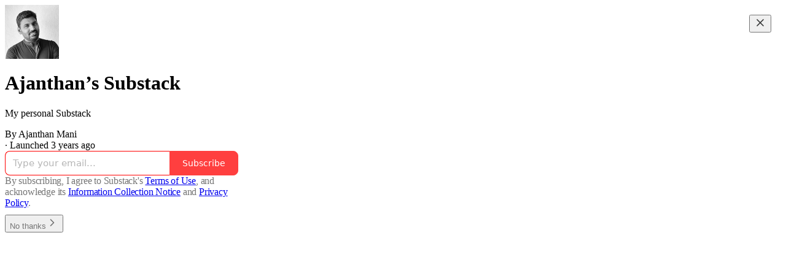

--- FILE ---
content_type: application/javascript; charset=UTF-8
request_url: https://ajanthan.substack.com/cdn-cgi/challenge-platform/scripts/jsd/main.js
body_size: 4679
content:
window._cf_chl_opt={oPNF3:'g'};~function(d6,a,y,V,s,L,z,i,Q){d6=C,function(Z,T,di,d5,k,N){for(di={Z:203,T:219,k:189,N:254,S:184,P:285,n:246,X:193},d5=C,k=Z();!![];)try{if(N=parseInt(d5(di.Z))/1+-parseInt(d5(di.T))/2+-parseInt(d5(di.k))/3+-parseInt(d5(di.N))/4+parseInt(d5(di.S))/5+-parseInt(d5(di.P))/6*(parseInt(d5(di.n))/7)+parseInt(d5(di.X))/8,N===T)break;else k.push(k.shift())}catch(S){k.push(k.shift())}}(d,394501),a=this||self,y=a[d6(208)],V=function(dn,dP,dS,dN,dB,dQ,d7,T,k,N){return dn={Z:205,T:187},dP={Z:232,T:232,k:263,N:232,S:232,P:218,n:274,X:263,h:274},dS={Z:216},dN={Z:251},dB={Z:216,T:274,k:261,N:276,S:210,P:261,n:276,X:261,h:251,l:263,j:251,f:263,e:263,x:232,b:263,v:251,J:263,A:218},dQ={Z:279,T:274},d7=d6,T=String[d7(dn.Z)],k={'h':function(S){return null==S?'':k.g(S,6,function(P,d8){return d8=C,d8(dQ.Z)[d8(dQ.T)](P)})},'g':function(S,P,X,d9,j,x,J,A,K,Y,M,F,I,d0,d1,d2,d3,d4){if(d9=d7,null==S)return'';for(x={},J={},A='',K=2,Y=3,M=2,F=[],I=0,d0=0,d1=0;d1<S[d9(dB.Z)];d1+=1)if(d2=S[d9(dB.T)](d1),Object[d9(dB.k)][d9(dB.N)][d9(dB.S)](x,d2)||(x[d2]=Y++,J[d2]=!0),d3=A+d2,Object[d9(dB.P)][d9(dB.n)][d9(dB.S)](x,d3))A=d3;else{if(Object[d9(dB.X)][d9(dB.N)][d9(dB.S)](J,A)){if(256>A[d9(dB.h)](0)){for(j=0;j<M;I<<=1,d0==P-1?(d0=0,F[d9(dB.l)](X(I)),I=0):d0++,j++);for(d4=A[d9(dB.j)](0),j=0;8>j;I=I<<1|1.86&d4,d0==P-1?(d0=0,F[d9(dB.l)](X(I)),I=0):d0++,d4>>=1,j++);}else{for(d4=1,j=0;j<M;I=I<<1.7|d4,P-1==d0?(d0=0,F[d9(dB.f)](X(I)),I=0):d0++,d4=0,j++);for(d4=A[d9(dB.h)](0),j=0;16>j;I=1.52&d4|I<<1,P-1==d0?(d0=0,F[d9(dB.e)](X(I)),I=0):d0++,d4>>=1,j++);}K--,0==K&&(K=Math[d9(dB.x)](2,M),M++),delete J[A]}else for(d4=x[A],j=0;j<M;I=1.25&d4|I<<1.89,d0==P-1?(d0=0,F[d9(dB.l)](X(I)),I=0):d0++,d4>>=1,j++);A=(K--,0==K&&(K=Math[d9(dB.x)](2,M),M++),x[d3]=Y++,String(d2))}if(A!==''){if(Object[d9(dB.X)][d9(dB.N)][d9(dB.S)](J,A)){if(256>A[d9(dB.h)](0)){for(j=0;j<M;I<<=1,P-1==d0?(d0=0,F[d9(dB.f)](X(I)),I=0):d0++,j++);for(d4=A[d9(dB.h)](0),j=0;8>j;I=I<<1|1.79&d4,d0==P-1?(d0=0,F[d9(dB.f)](X(I)),I=0):d0++,d4>>=1,j++);}else{for(d4=1,j=0;j<M;I=d4|I<<1,P-1==d0?(d0=0,F[d9(dB.b)](X(I)),I=0):d0++,d4=0,j++);for(d4=A[d9(dB.v)](0),j=0;16>j;I=I<<1.32|d4&1,P-1==d0?(d0=0,F[d9(dB.e)](X(I)),I=0):d0++,d4>>=1,j++);}K--,K==0&&(K=Math[d9(dB.x)](2,M),M++),delete J[A]}else for(d4=x[A],j=0;j<M;I=I<<1.38|d4&1,d0==P-1?(d0=0,F[d9(dB.l)](X(I)),I=0):d0++,d4>>=1,j++);K--,K==0&&M++}for(d4=2,j=0;j<M;I=I<<1.8|d4&1,P-1==d0?(d0=0,F[d9(dB.J)](X(I)),I=0):d0++,d4>>=1,j++);for(;;)if(I<<=1,P-1==d0){F[d9(dB.f)](X(I));break}else d0++;return F[d9(dB.A)]('')},'j':function(S,dd){return dd=d7,null==S?'':S==''?null:k.i(S[dd(dS.Z)],32768,function(P,dC){return dC=dd,S[dC(dN.Z)](P)})},'i':function(S,P,X,dp,j,x,J,A,K,Y,M,F,I,d0,d1,d2,d4,d3){for(dp=d7,j=[],x=4,J=4,A=3,K=[],F=X(0),I=P,d0=1,Y=0;3>Y;j[Y]=Y,Y+=1);for(d1=0,d2=Math[dp(dP.Z)](2,2),M=1;d2!=M;d3=I&F,I>>=1,0==I&&(I=P,F=X(d0++)),d1|=(0<d3?1:0)*M,M<<=1);switch(d1){case 0:for(d1=0,d2=Math[dp(dP.T)](2,8),M=1;M!=d2;d3=F&I,I>>=1,0==I&&(I=P,F=X(d0++)),d1|=(0<d3?1:0)*M,M<<=1);d4=T(d1);break;case 1:for(d1=0,d2=Math[dp(dP.T)](2,16),M=1;M!=d2;d3=I&F,I>>=1,I==0&&(I=P,F=X(d0++)),d1|=(0<d3?1:0)*M,M<<=1);d4=T(d1);break;case 2:return''}for(Y=j[3]=d4,K[dp(dP.k)](d4);;){if(d0>S)return'';for(d1=0,d2=Math[dp(dP.N)](2,A),M=1;M!=d2;d3=I&F,I>>=1,0==I&&(I=P,F=X(d0++)),d1|=(0<d3?1:0)*M,M<<=1);switch(d4=d1){case 0:for(d1=0,d2=Math[dp(dP.Z)](2,8),M=1;d2!=M;d3=F&I,I>>=1,I==0&&(I=P,F=X(d0++)),d1|=M*(0<d3?1:0),M<<=1);j[J++]=T(d1),d4=J-1,x--;break;case 1:for(d1=0,d2=Math[dp(dP.S)](2,16),M=1;M!=d2;d3=F&I,I>>=1,0==I&&(I=P,F=X(d0++)),d1|=(0<d3?1:0)*M,M<<=1);j[J++]=T(d1),d4=J-1,x--;break;case 2:return K[dp(dP.P)]('')}if(x==0&&(x=Math[dp(dP.T)](2,A),A++),j[d4])d4=j[d4];else if(d4===J)d4=Y+Y[dp(dP.n)](0);else return null;K[dp(dP.X)](d4),j[J++]=Y+d4[dp(dP.h)](0),x--,Y=d4,0==x&&(x=Math[dp(dP.Z)](2,A),A++)}}},N={},N[d7(dn.T)]=k.h,N}(),s=E(),L={},L[d6(287)]='o',L[d6(177)]='s',L[d6(178)]='u',L[d6(214)]='z',L[d6(190)]='n',L[d6(294)]='I',L[d6(268)]='b',z=L,a[d6(284)]=function(Z,T,N,S,dM,dY,dK,dt,X,h,j,x,J,A){if(dM={Z:278,T:204,k:226,N:204,S:179,P:282,n:293,X:179,h:282,l:252,j:283,f:216,e:270,x:243},dY={Z:195,T:216,k:258},dK={Z:261,T:276,k:210,N:263},dt=d6,null===T||T===void 0)return S;for(X=O(T),Z[dt(dM.Z)][dt(dM.T)]&&(X=X[dt(dM.k)](Z[dt(dM.Z)][dt(dM.N)](T))),X=Z[dt(dM.S)][dt(dM.P)]&&Z[dt(dM.n)]?Z[dt(dM.X)][dt(dM.h)](new Z[(dt(dM.n))](X)):function(K,ds,Y){for(ds=dt,K[ds(dY.Z)](),Y=0;Y<K[ds(dY.T)];K[Y+1]===K[Y]?K[ds(dY.k)](Y+1,1):Y+=1);return K}(X),h='nAsAaAb'.split('A'),h=h[dt(dM.l)][dt(dM.j)](h),j=0;j<X[dt(dM.f)];x=X[j],J=U(Z,T,x),h(J)?(A='s'===J&&!Z[dt(dM.e)](T[x]),dt(dM.x)===N+x?P(N+x,J):A||P(N+x,T[x])):P(N+x,J),j++);return S;function P(K,Y,dE){dE=C,Object[dE(dK.Z)][dE(dK.T)][dE(dK.k)](S,Y)||(S[Y]=[]),S[Y][dE(dK.N)](K)}},i=d6(185)[d6(235)](';'),Q=i[d6(252)][d6(283)](i),a[d6(262)]=function(Z,T,dI,dm,k,N,S,P){for(dI={Z:202,T:216,k:216,N:197,S:263,P:247},dm=d6,k=Object[dm(dI.Z)](T),N=0;N<k[dm(dI.T)];N++)if(S=k[N],S==='f'&&(S='N'),Z[S]){for(P=0;P<T[k[N]][dm(dI.k)];-1===Z[S][dm(dI.N)](T[k[N]][P])&&(Q(T[k[N]][P])||Z[S][dm(dI.S)]('o.'+T[k[N]][P])),P++);}else Z[S]=T[k[N]][dm(dI.P)](function(n){return'o.'+n})},H();function o(C0,dL,k,N,S,P,n){dL=(C0={Z:229,T:220,k:264,N:244,S:181,P:206,n:248,X:188,h:281,l:213,j:273,f:206,e:238},d6);try{return k=y[dL(C0.Z)](dL(C0.T)),k[dL(C0.k)]=dL(C0.N),k[dL(C0.S)]='-1',y[dL(C0.P)][dL(C0.n)](k),N=k[dL(C0.X)],S={},S=Ntxi4(N,N,'',S),S=Ntxi4(N,N[dL(C0.h)]||N[dL(C0.l)],'n.',S),S=Ntxi4(N,k[dL(C0.j)],'d.',S),y[dL(C0.f)][dL(C0.e)](k),P={},P.r=S,P.e=null,P}catch(X){return n={},n.r={},n.e=X,n}}function E(de,dV){return de={Z:194},dV=d6,crypto&&crypto[dV(de.Z)]?crypto[dV(de.Z)]():''}function C(p,Z,T,k){return p=p-177,T=d(),k=T[p],k}function R(dh,dT,Z){return dh={Z:230,T:295},dT=d6,Z=a[dT(dh.Z)],Math[dT(dh.T)](+atob(Z.t))}function W(Z,T,db,dR){return db={Z:242,T:261,k:217,N:210,S:197,P:182},dR=d6,T instanceof Z[dR(db.Z)]&&0<Z[dR(db.Z)][dR(db.T)][dR(db.k)][dR(db.N)](T)[dR(db.S)](dR(db.P))}function U(Z,T,k,dJ,dG,N,S){dG=(dJ={Z:287,T:227,k:271,N:179,S:253},d6);try{N=T[k]}catch(P){return'i'}if(null==N)return void 0===N?'u':'x';if(dG(dJ.Z)==typeof N)try{if(dG(dJ.T)==typeof N[dG(dJ.k)])return N[dG(dJ.k)](function(){}),'p'}catch(n){}return Z[dG(dJ.N)][dG(dJ.S)](N)?'a':N===Z[dG(dJ.N)]?'C':N===!0?'T':!1===N?'F':(S=typeof N,dG(dJ.T)==S?W(Z,N)?'N':'f':z[S]||'?')}function O(Z,dA,dg,T){for(dA={Z:226,T:202,k:211},dg=d6,T=[];Z!==null;T=T[dg(dA.Z)](Object[dg(dA.T)](Z)),Z=Object[dg(dA.k)](Z));return T}function m(N,S,dx,dc,P,n,X,h,l,j,f,x){if(dx={Z:290,T:180,k:230,N:260,S:269,P:186,n:191,X:233,h:265,l:280,j:198,f:200,e:286,x:234,b:269,v:255,J:269,A:255,K:199,Y:269,M:224,F:250,I:266,d0:256,d1:207,d2:215,d3:221,d4:239,db:187},dc=d6,!c(0))return![];n=(P={},P[dc(dx.Z)]=N,P[dc(dx.T)]=S,P);try{X=a[dc(dx.k)],h=dc(dx.N)+a[dc(dx.S)][dc(dx.P)]+dc(dx.n)+X.r+dc(dx.X),l=new a[(dc(dx.h))](),l[dc(dx.l)](dc(dx.j),h),l[dc(dx.f)]=2500,l[dc(dx.e)]=function(){},j={},j[dc(dx.x)]=a[dc(dx.b)][dc(dx.x)],j[dc(dx.v)]=a[dc(dx.J)][dc(dx.A)],j[dc(dx.K)]=a[dc(dx.Y)][dc(dx.K)],j[dc(dx.M)]=a[dc(dx.S)][dc(dx.F)],j[dc(dx.I)]=s,f=j,x={},x[dc(dx.d0)]=n,x[dc(dx.d1)]=f,x[dc(dx.d2)]=dc(dx.d3),l[dc(dx.d4)](V[dc(dx.db)](x))}catch(b){}}function g(Z,T,df,dq,dw,dj,dD,k,N,S){df={Z:230,T:225,k:269,N:265,S:280,P:198,n:260,X:186,h:236,l:201,j:200,f:286,e:196,x:277,b:289,v:222,J:289,A:239,K:187,Y:259},dq={Z:223},dw={Z:272,T:257,k:240},dj={Z:200},dD=d6,k=a[dD(df.Z)],console[dD(df.T)](a[dD(df.k)]),N=new a[(dD(df.N))](),N[dD(df.S)](dD(df.P),dD(df.n)+a[dD(df.k)][dD(df.X)]+dD(df.h)+k.r),k[dD(df.l)]&&(N[dD(df.j)]=5e3,N[dD(df.f)]=function(da){da=dD,T(da(dj.Z))}),N[dD(df.e)]=function(dr){dr=dD,N[dr(dw.Z)]>=200&&N[dr(dw.Z)]<300?T(dr(dw.T)):T(dr(dw.k)+N[dr(dw.Z)])},N[dD(df.x)]=function(dy){dy=dD,T(dy(dq.Z))},S={'t':R(),'lhr':y[dD(df.b)]&&y[dD(df.b)][dD(df.v)]?y[dD(df.J)][dD(df.v)]:'','api':k[dD(df.l)]?!![]:![],'payload':Z},N[dD(df.A)](V[dD(df.K)](JSON[dD(df.Y)](S)))}function B(k,N,C6,dO,S,P){if(C6={Z:201,T:257,k:215,N:245,S:192,P:231,n:257,X:228,h:237,l:231,j:249,f:241,e:228,x:237},dO=d6,!k[dO(C6.Z)])return;N===dO(C6.T)?(S={},S[dO(C6.k)]=dO(C6.N),S[dO(C6.S)]=k.r,S[dO(C6.P)]=dO(C6.n),a[dO(C6.X)][dO(C6.h)](S,'*')):(P={},P[dO(C6.k)]=dO(C6.N),P[dO(C6.S)]=k.r,P[dO(C6.l)]=dO(C6.j),P[dO(C6.f)]=N,a[dO(C6.e)][dO(C6.x)](P,'*'))}function c(Z,dX,dZ){return dX={Z:288},dZ=d6,Math[dZ(dX.Z)]()<Z}function d(C7){return C7='sort,onload,indexOf,POST,HnhLR9,timeout,api,keys,679878DeWHdL,getOwnPropertyNames,fromCharCode,body,chctx,document,now,call,getPrototypeOf,error on cf_chl_props,navigator,symbol,source,length,toString,join,152072LkaTyE,iframe,jsd,href,xhr-error,UHTeq3,log,concat,function,parent,createElement,__CF$cv$params,event,pow,/invisible/jsd,KljLg4,split,/jsd/oneshot/fc21b7e0d793/0.10914706062122746:1768270302:V_tD-tWt-WPh9EIUdc4pfo2fqKfyEJQSuyH6_SZeTDI/,postMessage,removeChild,send,http-code:,detail,Function,d.cookie,display: none,cloudflare-invisible,5327qoCTVv,map,appendChild,error,riYFq1,charCodeAt,includes,isArray,258576sjVDPh,syUs3,errorInfoObject,success,splice,stringify,/cdn-cgi/challenge-platform/h/,prototype,oxFY5,push,style,XMLHttpRequest,ntYsJ1,readyState,boolean,_cf_chl_opt,isNaN,catch,status,contentDocument,charAt,loading,hasOwnProperty,onerror,Object,vM316yNjVOGr+X0Z5tCecxAEBbFJHWoh9pduQ7Ia4lLsR2YwqfTgiDmzSkU-K8nP$,open,clientInformation,from,bind,Ntxi4,4830hyGJiT,ontimeout,object,random,location,jCNy9,DOMContentLoaded,addEventListener,Set,bigint,floor,string,undefined,Array,GsWUx0,tabIndex,[native code],onreadystatechange,1857690wimkcv,_cf_chl_opt;NaZoI3;Bshk0;IzgW1;qzjKa3;GBApq0;giyU9;KutOj0;QgiX4;Khftj4;Lfpaq4;zBhRN3;JSmY9;Ntxi4;oxFY5;TDAZ2;ldLC0,oPNF3,MdScSrW,contentWindow,1860729nPpWkH,number,/b/ov1/0.10914706062122746:1768270302:V_tD-tWt-WPh9EIUdc4pfo2fqKfyEJQSuyH6_SZeTDI/,sid,5732904xSapzr,randomUUID'.split(','),d=function(){return C7},d()}function G(dl,dk,Z,T,k){return dl={Z:295,T:209},dk=d6,Z=3600,T=R(),k=Math[dk(dl.Z)](Date[dk(dl.T)]()/1e3),k-T>Z?![]:!![]}function H(C5,C4,C2,dz,Z,T,k,N,S){if(C5={Z:230,T:201,k:267,N:275,S:292,P:292,n:291,X:183},C4={Z:267,T:275,k:183},C2={Z:212},dz=d6,Z=a[dz(C5.Z)],!Z)return;if(!G())return;(T=![],k=Z[dz(C5.T)]===!![],N=function(dW,P){if(dW=dz,!T){if(T=!![],!G())return;P=o(),g(P.r,function(n){B(Z,n)}),P.e&&m(dW(C2.Z),P.e)}},y[dz(C5.k)]!==dz(C5.N))?N():a[dz(C5.S)]?y[dz(C5.P)](dz(C5.n),N):(S=y[dz(C5.X)]||function(){},y[dz(C5.X)]=function(dU){dU=dz,S(),y[dU(C4.Z)]!==dU(C4.T)&&(y[dU(C4.k)]=S,N())})}}()